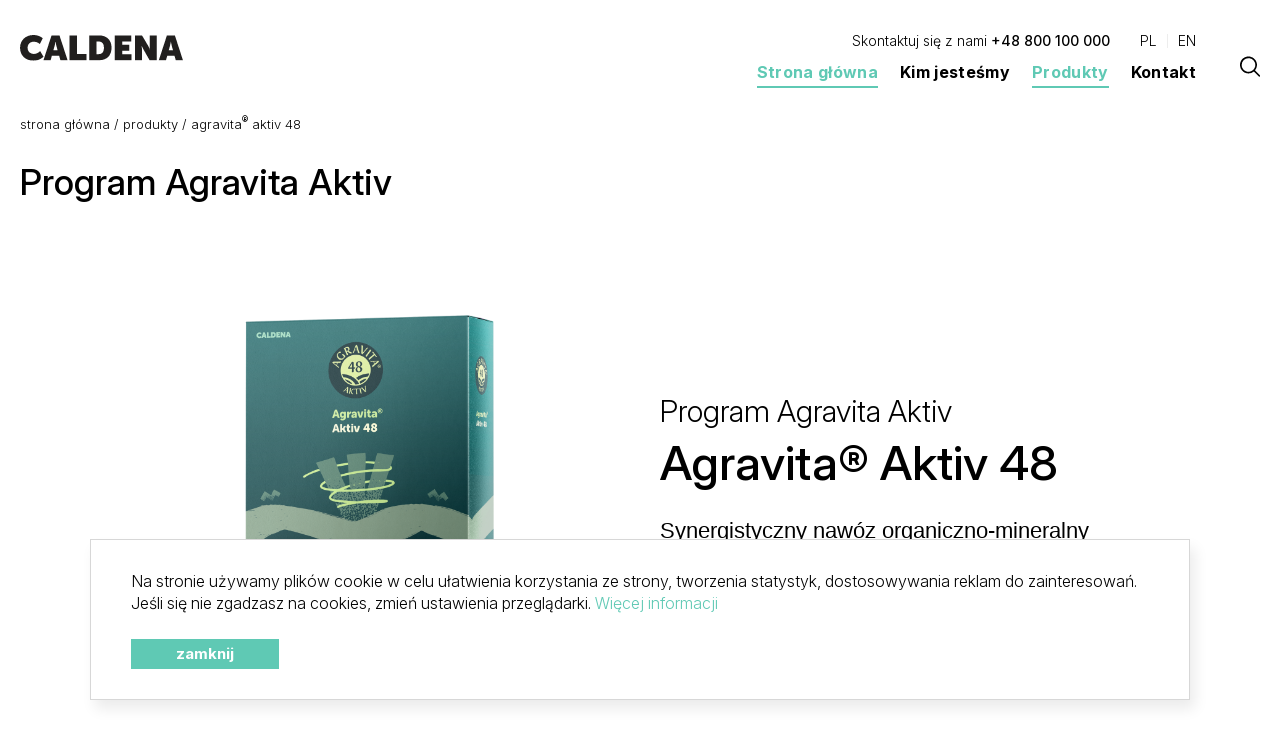

--- FILE ---
content_type: text/html; charset=UTF-8
request_url: https://caldena.com/produkty/agravita-aktiv-48-plus/
body_size: 9943
content:
<!DOCTYPE html><html lang="pl-PL"><head>  <script>(function(w,d,s,l,i){w[l]=w[l]||[];w[l].push({'gtm.start':
new Date().getTime(),event:'gtm.js'});var f=d.getElementsByTagName(s)[0],
j=d.createElement(s),dl=l!='dataLayer'?'&l='+l:'';j.async=true;j.src=
'https://www.googletagmanager.com/gtm.js?id='+i+dl;f.parentNode.insertBefore(j,f);
})(window,document,'script','dataLayer','GTM-P6T5GGKJ');</script> <meta charset="UTF-8"><meta name="viewport" content="width=device-width, initial-scale=1.0, user-scalable=no"><meta name="format-detection" content="telephone=no"><link media="all" href="https://caldena.com/zjed-content/cache/autoptimize/css/autoptimize_12aff568e1b1a3392a12859c1cb6bd7f.css" rel="stylesheet"><title>Agravita® Aktiv 48 | CALDENA</title><link rel="icon" href="https://caldena.com/favicon.ico?2"><link rel="icon" sizes="16x16" href="https://caldena.com/zjed-content/themes/caldena/assets/favicons/favicon-16x16.png?2"><link rel="icon" sizes="32x32" href="https://caldena.com/zjed-content/themes/caldena/assets/favicons/favicon-32x32.png?2"><link rel="icon" sizes="36x36" href="https://caldena.com/zjed-content/themes/caldena/assets/favicons/android-icon-36x36.png?2"><link rel="icon" sizes="48x48" href="https://caldena.com/zjed-content/themes/caldena/assets/favicons/android-icon-48x48.png?2"><link rel="icon" sizes="72x72" href="https://caldena.com/zjed-content/themes/caldena/assets/favicons/android-icon-72x72.png?2"><link rel="icon" sizes="96x96" href="https://caldena.com/zjed-content/themes/caldena/assets/favicons/android-icon-96x96.png?2"><link rel="icon" sizes="144x144" href="https://caldena.com/zjed-content/themes/caldena/assets/favicons/android-icon-144x144.png?2"><link rel="icon" sizes="192x192" href="https://caldena.com/zjed-content/themes/caldena/assets/favicons/android-icon-192x192.png?2"><link rel="apple-touch-icon" href="https://caldena.com/zjed-content/themes/caldena/assets/favicons/apple-icon.png?2"><link rel="preconnect" href="https://fonts.googleapis.com"><link rel="preconnect" href="https://fonts.gstatic.com" crossorigin><link href="https://fonts.googleapis.com/css2?family=Inter:ital,opsz,wght@0,14..32,100..900;1,14..32,100..900&display=swap" rel="stylesheet"> <!--[if lt IE 9]> <script src="https://oss.maxcdn.com/html5shiv/3.7.3/html5shiv.min.js"></script> <script src="https://oss.maxcdn.com/respond/1.4.2/respond.min.js"></script> <![endif]--> <script src="https://code.jquery.com/jquery-3.4.1.min.js" integrity="sha256-CSXorXvZcTkaix6Yvo6HppcZGetbYMGWSFlBw8HfCJo=" crossorigin="anonymous"></script> <meta name='robots' content='index, follow, max-image-preview:large, max-snippet:-1, max-video-preview:-1' /><link rel="alternate" href="https://caldena.com/produkty/agravita-aktiv-48-plus" hreflang="pl" /><link rel="alternate" href="https://caldena.com/en/products/agravita-aktiv-48" hreflang="en" /><link rel="canonical" href="https://caldena.com/produkty/agravita-aktiv-48-plus" /><meta property="og:locale" content="pl_PL" /><meta property="og:locale:alternate" content="en_GB" /><meta property="og:type" content="article" /><meta property="og:title" content="Agravita® Aktiv 48 - CALDENA" /><meta property="og:description" content="Synergistyczny nawóz organiczno-mineralny o&nbsp;wielofunkcyjnym zastosowaniu" /><meta property="og:url" content="https://caldena.com/produkty/agravita-aktiv-48-plus" /><meta property="og:site_name" content="CALDENA" /><meta property="article:modified_time" content="2026-01-08T17:34:59+00:00" /><meta property="og:image" content="https://caldena.com/zjed-content/uploads/2021/03/agravita-aktiv48-01-packshot-right-5kg-en-pl-4.png" /><meta property="og:image:width" content="2000" /><meta property="og:image:height" content="2000" /><meta property="og:image:type" content="image/png" /><meta name="twitter:card" content="summary_large_image" /><meta name="twitter:label1" content="Szacowany czas czytania" /><meta name="twitter:data1" content="1 minuta" /> <script type="application/ld+json" class="yoast-schema-graph">{"@context":"https://schema.org","@graph":[{"@type":"WebPage","@id":"https://caldena.com/produkty/agravita-aktiv-48-plus","url":"https://caldena.com/produkty/agravita-aktiv-48-plus","name":"Agravita® Aktiv 48 - CALDENA","isPartOf":{"@id":"https://caldena.com/#website"},"primaryImageOfPage":{"@id":"https://caldena.com/produkty/agravita-aktiv-48-plus#primaryimage"},"image":{"@id":"https://caldena.com/produkty/agravita-aktiv-48-plus#primaryimage"},"thumbnailUrl":"https://caldena.com/zjed-content/uploads/2021/03/agravita-aktiv48-01-packshot-right-5kg-en-pl-4.png","datePublished":"2021-03-05T07:41:47+00:00","dateModified":"2026-01-08T17:34:59+00:00","breadcrumb":{"@id":"https://caldena.com/produkty/agravita-aktiv-48-plus#breadcrumb"},"inLanguage":"pl-PL","potentialAction":[{"@type":"ReadAction","target":["https://caldena.com/produkty/agravita-aktiv-48-plus"]}]},{"@type":"ImageObject","inLanguage":"pl-PL","@id":"https://caldena.com/produkty/agravita-aktiv-48-plus#primaryimage","url":"https://caldena.com/zjed-content/uploads/2021/03/agravita-aktiv48-01-packshot-right-5kg-en-pl-4.png","contentUrl":"https://caldena.com/zjed-content/uploads/2021/03/agravita-aktiv48-01-packshot-right-5kg-en-pl-4.png","width":2560,"height":2560},{"@type":"BreadcrumbList","@id":"https://caldena.com/produkty/agravita-aktiv-48-plus#breadcrumb","itemListElement":[{"@type":"ListItem","position":1,"name":"Strona główna","item":"https://caldena.com/"},{"@type":"ListItem","position":2,"name":"Agravita® Aktiv 48"}]},{"@type":"WebSite","@id":"https://caldena.com/#website","url":"https://caldena.com/","name":"CALDENA","description":"","potentialAction":[{"@type":"SearchAction","target":{"@type":"EntryPoint","urlTemplate":"https://caldena.com/?s={search_term_string}"},"query-input":{"@type":"PropertyValueSpecification","valueRequired":true,"valueName":"search_term_string"}}],"inLanguage":"pl-PL"}]}</script>  <script type="text/javascript" src="https://caldena.com/wp-includes/js/jquery/jquery.min.js?ver=3.7.1" id="jquery-core-js"></script> <script type="text/javascript" id="load-posts-js-extra">var load_posts_params = {"ajaxurl":"https:\/\/caldena.com\/wp-admin\/admin-ajax.php","current_page":"1"};</script> <link rel='shortlink' href='https://caldena.com/?p=700' /></head><body class="wp-singular produkty-template-default single single-produkty postid-700 wp-theme-caldena"> <noscript><iframe src="https://www.googletagmanager.com/ns.html?id=GTM-P6T5GGKJ"
height="0" width="0" style="display:none;visibility:hidden"></iframe></noscript><header class="header fixed-js"><div class="container"><div class="row"><div class="col-12"><div class="menu"><div class="menu__logo"> <a href="https://caldena.com"> <img src="https://caldena.com/zjed-content/themes/caldena/assets/images/logo.svg?v2" alt="CALDENA" width="163" height="25"> </a></div><div class="menu__nav"><div class="nav"><div class="nav__top"><div class="nav--extrastyle"><div class="info"><p> <span>Skontaktuj się z nami</span> <a href="tel:+48 800 100 000">+48 800 100 000</a></p></div><ul class="lang"><li><a lang="pl-PL" hreflang="pl-PL" href="https://caldena.com/produkty/agravita-aktiv-48-plus">PL</a></li><li><a lang="en-GB" hreflang="en-GB" href="https://caldena.com/en/products/agravita-aktiv-48">EN</a></li></ul></div></div><div class="nav__bottom"><div class="nav--style"><ul id="menu-menu_pl" class=""><li id="menu-item-11092" class="menu-item menu-item-type-post_type menu-item-object-page menu-item-home menu-item-11092 current-menu-item"><a href="https://caldena.com/">Strona główna</a></li><li id="menu-item-10931" class="menu-item menu-item-type-post_type menu-item-object-page menu-item-10931"><a href="https://caldena.com/o-firmie/">Kim jesteśmy</a></li><li id="menu-item-1099" class="produkty menu-item menu-item-type-post_type menu-item-object-page menu-item-has-children menu-item-1099 current-menu-item"><a href="https://caldena.com/produkty/">Produkty</a><ul class="sub-menu"><li id="menu-item-1431" class="menu-item menu-item-type-custom menu-item-object-custom menu-item-1431"><a href="https://caldena.com/produkty/#nawozy-wielofunkcyjne-dolistne-i-adiuwanty">Nawozy wielofunkcyjne, dolistne i&nbsp;adiuwanty</a></li><li id="menu-item-3933" class="menu-item menu-item-type-custom menu-item-object-custom menu-item-3933"><a href="https://caldena.com/produkty/#nawozy-dolistne-HGA">Nawozy dolistne HGA</a></li><li id="menu-item-5023" class="menu-item menu-item-type-custom menu-item-object-custom menu-item-5023"><a href="https://caldena.com/produkty/#produkty-biologiczne">Produkty biologiczne</a></li><li id="menu-item-1429" class="menu-item menu-item-type-custom menu-item-object-custom menu-item-1429"><a href="https://caldena.com/produkty/#nawozy-dolistne-stymulujące">Nawozy dolistne stymulujące</a></li><li id="menu-item-787" class="menu-item menu-item-type-custom menu-item-object-custom menu-item-787"><a href="https://caldena.com/produkty/#nawozy-mineralne">Nawozy mineralne</a></li></ul></li><li id="menu-item-10932" class="menu-item menu-item-type-post_type menu-item-object-page menu-item-10932"><a href="https://caldena.com/kontakt/">Kontakt</a></li></ul></div></div></div><div class="search search-js"><div class="open"> <svg xmlns="http://www.w3.org/2000/svg" width="20" height="21" viewBox="0 0 20 21"><g><g><path d="M19.878 20.375a.837.837 0 0 1-1.187 0l-4.838-4.833A8.44 8.44 0 0 1 8.48 17.46a8.482 8.482 0 1 1 6.559-3.105l4.838 4.838a.833.833 0 0 1 0 1.182zm-4.6-11.396c0-3.746-3.051-6.798-6.797-6.798A6.805 6.805 0 0 0 1.684 8.98c0 3.746 3.047 6.793 6.797 6.793 3.746 0 6.797-3.048 6.797-6.793z"/></g></g></svg></div><div class="form"><form action="https://caldena.com/" method="get"> <input type="text" name="s" value="" placeholder="Wpisz szukaną frazę" autocomplete="off"/> <button type="submit">Szukaj</button></form><div class="form__close close"></div></div></div></div><div class="hamburger-button"><div class="hamburger-button__text"> Menu</div><div class="hamburger hamburger--squeeze hamburger-js"><div class="hamburger-box"><div class="hamburger-inner"></div></div></div></div></div></div></div></div><div class="menu__mobile menu-js"><div class="container"><div class="row"><div class="col-12"><div class="nav"><ul id="menu-menu_pl-1" class=""><li class="menu-item menu-item-type-post_type menu-item-object-page menu-item-home menu-item-11092 current-menu-item"><a href="https://caldena.com/">Strona główna<span class="open"></span></a></li><li class="menu-item menu-item-type-post_type menu-item-object-page menu-item-10931"><a href="https://caldena.com/o-firmie/">Kim jesteśmy<span class="open"></span></a></li><li class="produkty menu-item menu-item-type-post_type menu-item-object-page menu-item-has-children menu-item-1099 current-menu-item"><a href="https://caldena.com/produkty/">Produkty<span class="open"></span></a><ul class="sub-menu"><li class="menu-item menu-item-type-custom menu-item-object-custom menu-item-1431"><a href="https://caldena.com/produkty/#nawozy-wielofunkcyjne-dolistne-i-adiuwanty">Nawozy wielofunkcyjne, dolistne i&nbsp;adiuwanty<span class="open"></span></a></li><li class="menu-item menu-item-type-custom menu-item-object-custom menu-item-3933"><a href="https://caldena.com/produkty/#nawozy-dolistne-HGA">Nawozy dolistne HGA<span class="open"></span></a></li><li class="menu-item menu-item-type-custom menu-item-object-custom menu-item-5023"><a href="https://caldena.com/produkty/#produkty-biologiczne">Produkty biologiczne<span class="open"></span></a></li><li class="menu-item menu-item-type-custom menu-item-object-custom menu-item-1429"><a href="https://caldena.com/produkty/#nawozy-dolistne-stymulujące">Nawozy dolistne stymulujące<span class="open"></span></a></li><li class="menu-item menu-item-type-custom menu-item-object-custom menu-item-787"><a href="https://caldena.com/produkty/#nawozy-mineralne">Nawozy mineralne<span class="open"></span></a></li></ul></li><li class="menu-item menu-item-type-post_type menu-item-object-page menu-item-10932"><a href="https://caldena.com/kontakt/">Kontakt<span class="open"></span></a></li></ul><div class="nav--smallstyle"><div><ul><li class="page_item page-item-17"><a href="https://caldena.com/o-firmie/">Kim jesteśmy</a></li><li class="page_item page-item-27"><a href="https://caldena.com/kontakt/">Kontakt</a></li><li class="page_item page-item-163"><a href="https://caldena.com/polityka-prywatnosci/">Polityka prywatności</a></li><li class="page_item page-item-23"><a href="https://caldena.com/produkty/">Produkty</a></li><li class="page_item page-item-11"><a href="https://caldena.com/">Strona główna</a></li></ul></div></div><div class="nav--smallstyle nav--lang"><ul><li><a lang="pl-PL" hreflang="pl-PL" href="https://caldena.com/produkty/agravita-aktiv-48-plus">PL</a></li><li><a lang="en-GB" hreflang="en-GB" href="https://caldena.com/en/products/agravita-aktiv-48">EN</a></li></ul></div><div class="search"><div class="form"><form action="https://caldena.com/" method="get"> <input type="text" name="s" value="" placeholder="Wpisz szukaną frazę" autocomplete="off"/> <button type="submit">Szukaj</button></form></div></div></div></div></div></div></div></header><div class="header-products header-products-js"><div class="container"><div class="row"><div class="col-12"><div class="header-products__content product-preview-js"><div class="left"><div><div class="title"> <a href="https://caldena.com/produkty/#nawozy-mineralne"> Nawozy mineralne </a></div><div class="list"><ul><li class=""> <a data-category="Nawozy mineralne" data-img="https://caldena.com/zjed-content/uploads/2021/03/macrospeed-green-01-packshot-right-600kg-en-pl-20250731-480x540.webp" href="https://caldena.com/produkty/macrospeed-green">MacroSpeed® Green</a></li><li class=""> <a data-category="Nawozy mineralne" data-img="https://caldena.com/zjed-content/uploads/2020/09/macrospeed-fosfor-plus-01-packshot-right-600kg-en-pl-20250731-480x540.webp" href="https://caldena.com/produkty/macrospeed-fosfor-plus"><strong>MacroSpeed<sup>®</sup></strong> Fosfor Plus</a></li><li class=""> <a data-category="Nawozy mineralne" data-img="https://caldena.com/zjed-content/uploads/2022/01/macrospeed-optima-plus-01-packshot-right-600kg-en-pl-20250731-480x540.webp" href="https://caldena.com/produkty/macrospeed-optima-plus"><strong>MacroSpeed<sup>®</sup></strong> Optima Plus</a></li><li class=""> <a data-category="Nawozy mineralne" data-img="https://caldena.com/zjed-content/uploads/2021/03/macrospeed-potas-plus-01-packshot-right-600kg-en-pl-20250731-480x540.webp" href="https://caldena.com/produkty/macrospeed-potas-plus"><strong>MacroSpeed<sup>®</sup></strong> Potas Plus</a></li></ul></div></div><div><div class="title"> <a href="https://caldena.com/produkty/#nawozy-dolistne-stymulujace"> Nawozy dolistne stymulujące </a></div><div class="list"><ul><li class=""> <a data-category="Nawozy dolistne stymulujące" data-img="https://caldena.com/zjed-content/uploads/2021/03/microspeed-action-01-packshot-right-10l-pl-20250801-480x540.webp" href="https://caldena.com/produkty/microspeed-action"><strong>MicroSpeed<sup>®</sup> Action</strong></a></li><li class=""> <a data-category="Nawozy dolistne stymulujące" data-img="https://caldena.com/zjed-content/uploads/2024/04/microspeed-energy-01-packshot-right-10l-pl-20250801-480x540.webp" href="https://caldena.com/produkty/microspeed-energy">MicroSpeed<sup>®</sup> Energy</a></li><li class=""> <a data-category="Nawozy dolistne stymulujące" data-img="https://caldena.com/zjed-content/uploads/2021/03/microspeed-smart-01-packshot-right-10l-pl-20250801-480x540.webp" href="https://caldena.com/produkty/microspeed-smart"><strong>MicroSpeed<sup>®</sup> Smart</strong></a></li></ul></div></div><div><div class="title"> <a href="https://caldena.com/produkty/#program-agravita-aktiv"> Program Agravita Aktiv </a></div><div class="list"><ul><li class="current"> <a data-category="Program Agravita Aktiv" data-img="https://caldena.com/zjed-content/uploads/2021/03/agravita-aktiv48-01-packshot-right-5kg-en-pl-4-480x540.png" href="https://caldena.com/produkty/agravita-aktiv-48-plus">Agravita® Aktiv 48</a></li><li class=""> <a data-category="Program Agravita Aktiv" data-img="https://caldena.com/zjed-content/uploads/2021/03/agravita-aktiv70-01-packshot-right-5kg-en-pl-480x540.png" href="https://caldena.com/produkty/agravita-aktiv-70-plus"><strong>Agravita<sup>®</sup></strong> Aktiv 70</a></li></ul></div></div><div><div class="title"> <a href="https://caldena.com/produkty/#adiuwanty"> Adiuwanty </a></div><div class="list"><ul><li class=""> <a data-category="Adiuwanty" data-img="https://caldena.com/zjed-content/uploads/2021/03/agravita-aktivator-01-packshot-right-20l-pl-20260108-480x540.png" href="https://caldena.com/produkty/agravita-aktivator"><strong>Agravita<sup>®</sup></strong> Aktivator</a></li><li class=""> <a data-category="Adiuwanty" data-img="https://caldena.com/zjed-content/uploads/2021/03/agravita-korektor-01-packshot-right-5l-pl-20260108-480x540.png" href="https://caldena.com/produkty/agravita-korektor"><strong>Agravita<sup>®</sup></strong> Korektor</a></li></ul></div></div><div><div class="title"> <a href="https://caldena.com/produkty/#siarczan-magnezu-siedmiowodny"> Siarczan magnezu siedmiowodny </a></div><div class="list"><ul><li class=""> <a data-category="Siarczan magnezu siedmiowodny" data-img="https://caldena.com/zjed-content/uploads/2021/03/agravita-magnesium-sulphate-heptahydrate-2000x2000-240x270.png" href="https://caldena.com/produkty/agravita-siarczan-magnezu-siedmiowodny-2"><strong>Agravita<sup>®</sup></strong> Magnesium Sulphate Heptahydrate</a></li></ul></div></div><div><div class="title"> <a href="https://caldena.com/produkty/#nawozy-dolistne-npk"> Nawozy dolistne NPK </a></div><div class="list"><ul><li class=""> <a data-category="Nawozy dolistne NPK" data-img="https://caldena.com/zjed-content/uploads/2021/03/agravita-complete-01-packshot-right-25kg-en-pl-20250924-1-480x540.webp" href="https://caldena.com/produkty/agravita-complete"><strong>Agravita<sup>®</sup></strong> Complete</a></li><li class=""> <a data-category="Nawozy dolistne NPK" data-img="https://caldena.com/zjed-content/uploads/2021/03/agravita-expert-01-packshot-right-25kg-en-pl-20250731-480x540.webp" href="https://caldena.com/produkty/agravita-expert"><strong>Agravita<sup>®</sup></strong> Expert</a></li><li class=""> <a data-category="Nawozy dolistne NPK" data-img="https://caldena.com/zjed-content/uploads/2021/03/agravita-magic-01-packshot-right-25kg-en-pl-20250731-480x540.webp" href="https://caldena.com/produkty/agravita-magic"><strong>Agravita<sup>®</sup></strong> Magic</a></li></ul></div></div><div><div class="title"> <a href="https://caldena.com/produkty/#nawozy-dolistne-plynne"> Nawozy dolistne płynne </a></div><div class="list"><ul><li class=""> <a data-category="Nawozy dolistne płynne" data-img="https://caldena.com/zjed-content/uploads/2021/03/agravita-galaxy-01-packshot-right-20l-pl-20251106-web-240x270.png" href="https://caldena.com/produkty/agravita-galaxy"><strong>Agravita<sup>®</sup></strong> Galaxy</a></li><li class=""> <a data-category="Nawozy dolistne płynne" data-img="https://caldena.com/zjed-content/uploads/2021/03/agravita-nitro-01-packshot-right-20l-pl-20251202-web-480x540.png" href="https://caldena.com/produkty/agravita-nitro"><strong>Agravita<sup>®</sup></strong> Nitro</a></li></ul></div></div><div><div class="title"> <a href="https://caldena.com/produkty/#mikroelementy-edta"> Mikroelementy EDTA </a></div><div class="list"><ul><li class=""> <a data-category="Mikroelementy EDTA" data-img="https://caldena.com/zjed-content/uploads/2021/03/agravita-fe-edta-plus-01-packshot-right-5kg-en-pl-20250731-480x540.webp" href="https://caldena.com/produkty/agravita-fe-edta-plus-pl"><strong>Agravita<sup>®</sup></strong> Fe&nbsp;EDTA Plus</a></li><li class=""> <a data-category="Mikroelementy EDTA" data-img="https://caldena.com/zjed-content/uploads/2021/03/agravita-mn-edta-plus-01-packshot-right-5kg-en-pl-20250731-1-480x540.png" href="https://caldena.com/produkty/agravita-mn-edta-plus-pl"><strong>Agravita<sup>®</sup></strong> Mn&nbsp;EDTA Plus</a></li></ul></div></div><div><div class="title"> <a href="https://caldena.com/produkty/#mikroelementy"> Mikroelementy </a></div><div class="list"><ul><li class=""> <a data-category="Mikroelementy" data-img="https://caldena.com/zjed-content/uploads/2021/03/agravita-b-150-02-packshot-10l-pl-20250924-480x540.webp" href="https://caldena.com/produkty/agravita-b-150">Agravita® B&nbsp;150</a></li><li class=""> <a data-category="Mikroelementy" data-img="https://caldena.com/zjed-content/uploads/2021/03/agravita-cu-01-packshot-right-20l-pl-20251209-web-2-1-480x540.png" href="https://caldena.com/produkty/agravita-cu"><strong>Agravita<sup>®</sup></strong> Cu</a></li><li class=""> <a data-category="Mikroelementy" data-img="https://caldena.com/zjed-content/uploads/2024/04/agravita-mn-01-packshot-right-20l-pl-20250731-web-2-480x540.png" href="https://caldena.com/produkty/agravita-mn"><strong>Agravita<sup>®</sup></strong> Mn</a></li><li class=""> <a data-category="Mikroelementy" data-img="https://caldena.com/zjed-content/uploads/2021/03/agravita-micro-01-packshot-right-20l-pl-20260108-480x540.png" href="https://caldena.com/produkty/agravita-micro"><strong>Agravita<sup>®</sup></strong> Micro</a></li><li class=""> <a data-category="Mikroelementy" data-img="https://caldena.com/zjed-content/uploads/2021/09/agravita-mo-01-packshot-right-20l-pl-20260107-480x540.png" href="https://caldena.com/produkty/agravita-mo"><strong>Agravita<sup>®</sup></strong> Mo</a></li><li class=""> <a data-category="Mikroelementy" data-img="https://caldena.com/zjed-content/uploads/2021/03/agravita-zn-01-packshot-right-20l-pl-20251120-web-480x540.png" href="https://caldena.com/produkty/agravita-zn"><strong>Agravita<sup>®</sup></strong> Zn</a></li></ul></div></div><div><div class="title"> <a href="https://caldena.com/produkty/#mikroelementy-hga"> Mikroelementy HGA </a></div><div class="list"><ul><li class=""> <a data-category="Mikroelementy HGA" data-img="https://caldena.com/zjed-content/uploads/2024/04/hepta-cu-01-packshot-right-10l-pl-20250731-large-480x540.png" href="https://caldena.com/produkty/hepta-cu"><strong>Hepta<sup>®</sup></strong> Cu</a></li><li class=""> <a data-category="Mikroelementy HGA" data-img="https://caldena.com/zjed-content/uploads/2025/09/hepta-fe-01-packshot-right-10l-pl-20250731-large-480x540.png" href="https://caldena.com/produkty/hepta-fe-2">Hepta® Fe</a></li><li class=""> <a data-category="Mikroelementy HGA" data-img="https://caldena.com/zjed-content/uploads/2025/09/hepta-mn-01-packshot-right-10l-pl-20250731-large-480x540.png" href="https://caldena.com/produkty/hepta-mn"><strong>Hepta<sup>®</sup></strong> Mn</a></li><li class=""> <a data-category="Mikroelementy HGA" data-img="https://caldena.com/zjed-content/uploads/2025/09/hepta-zn-01-packshot-right-10l-pl-20250731-large-480x540.png" href="https://caldena.com/produkty/hepta-zn">Hepta® Zn</a></li></ul></div></div><div><div class="title"> <a href="https://caldena.com/produkty/#produkty-biologiczne"> Produkty biologiczne </a></div><div class="list"><ul><li class=""> <a data-category="Produkty biologiczne" data-img="https://caldena.com/zjed-content/uploads/2022/11/synergia-blue-01-packshot-5kg-right-pl-20250909-480x540.webp" href="https://caldena.com/produkty/synergia-blue"><strong>Synergia<sup>®</sup></strong> Blue</a></li><li class=""> <a data-category="Produkty biologiczne" data-img="https://caldena.com/zjed-content/uploads/2022/11/synergia-split-01-packshot-5kg-right-pl-20250909-480x540.webp" href="https://caldena.com/produkty/synergia-split"><strong>Synergia<sup>®</sup></strong> Split</a></li></ul></div></div></div><div class="right"><div class="box"> <a href=""><div class="image"> <img width="240" height="270" src="https://caldena.com/zjed-content/themes/caldena/assets/images/blank-240x270.png" alt=""></div><div class="category"><p></p></div><div class="title"><p></p></div> </a></div></div></div></div></div></div></div><div class="header__space"></div><div class="g__breadcrumb"><div class="container"><div class="row"><div class="col-lg-10"><div class="list"><ol><li> <a href="https://caldena.com">Strona główna</a></li><li> <a href="https://caldena.com/produkty/">Produkty</a></li><li> <span>Agravita<sup>®</sup> Aktiv 48</span></li></ol></div></div></div></div></div><div class="sub-banner"><div class="container"><div class="row"><div class="col-12"><div class="sub-banner__content " ><div class="title"><p>Program Agravita Aktiv</p></div></div></div></div></div></div><div class="sub-product g__pt-60"><div class="container"><div class="row"><div class="col-12"><div class="sub-product__content"><div class="top g__border-gradient"><div><div class="row"><div class="col-sm-6 order-sm-1 order-2"><div class="top__image top--index"> <img src="https://caldena.com/zjed-content/uploads/2021/03/agravita-aktiv48-01-packshot-right-5kg-en-pl-4.png" alt="Agravita® Aktiv 48" width="500" height="500"></div><div class="mobile"><div class="top__right"><div class="top__pack"><ul><li><div> <img src="https://caldena.com/zjed-content/themes/caldena/assets/images/icons/type-3.svg" alt=""></div><div class="g__fw-300"><p>250 g</p></div></li><li><div> <img src="https://caldena.com/zjed-content/themes/caldena/assets/images/icons/type-9.svg" alt=""></div><div class="g__fw-300"><p>2 kg</p></div></li><li><div> <img src="https://caldena.com/zjed-content/themes/caldena/assets/images/icons/type-7.svg" alt=""></div><div class="g__fw-300"><p>5 kg</p></div></li><li><div> <img src="https://caldena.com/zjed-content/themes/caldena/assets/images/icons/type-8.svg" alt=""></div><div class="g__fw-300"><p>20 kg</p></div></li></ul></div></div></div></div><div class="col-sm-6 order-sm-2 order-1"><div class="top__right top--index"><div class="top__category"><p>Program Agravita Aktiv</p></div><div class="top__title"><h1>Agravita® Aktiv 48</h1></div><div class="top__text"><h2><span style="font-family: helvetica, arial, sans-serif;">Synergistyczny nawóz organiczno-mineralny</span></h2><h2><span style="font-family: helvetica, arial, sans-serif;">o&nbsp;wielofunkcyjnym zastosowaniu</span></h2></div><div class="desktop"><div class="top__pack"><ul><li><div> <img src="https://caldena.com/zjed-content/themes/caldena/assets/images/icons/type-3.svg" alt=""></div><div class="g__fw-300"><p>250 g</p></div></li><li><div> <img src="https://caldena.com/zjed-content/themes/caldena/assets/images/icons/type-9.svg" alt=""></div><div class="g__fw-300"><p>2 kg</p></div></li><li><div> <img src="https://caldena.com/zjed-content/themes/caldena/assets/images/icons/type-7.svg" alt=""></div><div class="g__fw-300"><p>5 kg</p></div></li><li><div> <img src="https://caldena.com/zjed-content/themes/caldena/assets/images/icons/type-8.svg" alt=""></div><div class="g__fw-300"><p>20 kg</p></div></li></ul></div></div></div></div></div></div></div><div class="compoments g__pt-100"><div class="compoments__content" style="background-image: url()"><p> <span style="display:block; line-height:1.1; margin:0;"> Azot całkowity (N) – 10,6 %<br/> Azot azotanowy (N-NO₃) – 5 %<br/> Azot amonowy (N-NH₄) – 5 %<br/> Pięciotlenek fosforu (P₂O₅), rozpuszczalny w&nbsp;wodzie – 22 %<br/> Tlenek potasu (K₂O), rozpuszczalny w&nbsp;wodzie – 22 %<br/> Tlenek magnezu (MgO), rozpuszczalny w&nbsp;wodzie – 2 %<br/> Bor (B), rozpuszczalny w&nbsp;wodzie – 0,02 %<br/> Miedź (Cu) schelatowana EDTA, rozpuszczalna w&nbsp;wodzie – 0,05 %<br/> Żelazo (Fe) schelatowane EDTA, rozpuszczalne w&nbsp;wodzie – 0,1 %<br/> Mangan (Mn) schelatowany EDTA, rozpuszczalny w&nbsp;wodzie – 0,05 %<br/> Molibden (Mo), rozpuszczalny w&nbsp;wodzie – 0,001 %<br/> Cynk (Zn) schelatowany EDTA, rozpuszczalny w&nbsp;wodzie – 0,05 %<br/> Całkowita materia organiczna – 40,5 %<br/> Węgiel organiczny (Corg.) – 22,7 %<br/> Kwasy fulwowe – 4 %<br/> Aminokwasy ogółem – 1 %<br/> Kinetyna – 0,01 %<br/> Kwasy giberelinowe – 0,02 % </span></p></div></div><div class="section section--pros g__mt-100 g__border-gradient"><div><div class="row align-items-center"><div class="col-lg-6 col-sm-6 offset-lg-1"><div class="section__left"><div class="section__title g__mediumtitle g__fw-500 toleft"><h2>Kluczowe korzyści</h2></div><div class="section__text g__smalltext toleft g__pt-25 text"><p class="p1"><b>Agravita® Aktiv 48</b><span class="s1"> to&nbsp;</span>synergistyczny nawóz o&nbsp;wielofunkcyjnym zastosowaniu<span class="s1">. Został opracowany w&nbsp;celu wspierania roślin </span><b>od&nbsp;momentu kiełkowania aż&nbsp;do&nbsp;intensywnego wzrostu wegetatywnego</b><span class="s1">, dostarczając </span><b>silny impuls fizjologiczny już na&nbsp;wczesnym etapie rozwoju</b><span class="s1">.</span></p><p class="p1"><span class="s1">Preparat może być stosowany </span><b>zarówno do&nbsp;zaprawiania nasion, jak i&nbsp;w&nbsp;nawożeniu dolistnym</b><span class="s1">, sprzyjając </span>szybkim i&nbsp;wyrównanym wschodom<span class="s1">, </span>silnemu wczesnemu rozwojowi roślin<span class="s1"> oraz&nbsp;</span>dynamicznemu wzrostowi wegetatywnemu<span class="s1">.</span></p><p class="p1"><span class="s1"><strong>Agravita® Aktiv 48</strong> </span><b>stymuluje szybkie i&nbsp;równomierne kiełkowanie</b><span class="s1">, zapewniając stabilny start wegetacji. Następuje </span><b>intensyfikacja wczesnego rozwoju systemu korzeniowego</b><span class="s1">, co&nbsp;prowadzi do&nbsp;powstania </span><b>silniejszego i&nbsp;bardziej rozbudowanego systemu korzeni</b><span class="s1">, poprawiającego </span><b>zakorzenienie roślin oraz&nbsp;pobieranie składników pokarmowych</b><span class="s1">.</span></p><p class="p1"><span class="s1">W&nbsp;okresie wzrostu wegetatywnego </span><span class="s1"><strong>Agravita® Aktiv 48</strong> </span><b>przyspiesza rozwój łodyg, liści i&nbsp;korzeni</b><span class="s1">, zwiększając </span><b>powierzchnię asymilacyjną</b><span class="s1"> oraz&nbsp;usprawniając </span><b>wewnętrzny transport składników pokarmowych</b><span class="s1">. Zwiększona </span><b>produkcja chlorofilu</b><span class="s1"> sprzyja wydajnej </span><b>fotosyntezie</b><span class="s1">, co&nbsp;prowadzi do&nbsp;</span><b>dynamicznej akumulacji biomasy</b><span class="s1"> i&nbsp;</span><b>wyrównanego wzrostu roślin</b><span class="s1">. Rośliny wykazują </span><b>lepszy wigor</b><span class="s1">, </span><b>silniejszą ogólną kondycję</b><span class="s1"> oraz&nbsp;</span><b>wyższą tolerancję na&nbsp;stres</b><span class="s1">, a&nbsp;szybsza regeneracja po&nbsp;niekorzystnych warunkach umożliwia </span><b>efektywne przejście do&nbsp;faz plonotwórczych</b><span class="s1">.</span></p></div></div></div><div class="col-lg-5 col-sm-6"><div class="section__right"><div class="section__image "> <img src="" alt=""></div></div></div></div></div></div><div class="icons g__pt-100"><div class="icons__title g__biggertext g__fw-500"><h2></h2></div><div class="icons__list g__pt-60"><div class="row justify-content-center flex-lg-nowrap"><div class="col-lg col-sm-4 col-6"><div class="icons__item"><div class="icons__image"> <img src="https://caldena.com/zjed-content/uploads/2021/03/27-7.svg?v=6" alt=""></div><div class="icons__smalltext g__smalltext lineheight"><p>Opracowany i&nbsp;produkowany w&nbsp;USA z&nbsp;wykorzystaniem nowoczesnej amerykańskiej technologii</p></div></div></div><div class="col-lg col-sm-4 col-6"><div class="icons__item"><div class="icons__image"> <img src="https://caldena.com/zjed-content/uploads/2021/04/7.svg?v=6" alt=""></div><div class="icons__smalltext g__smalltext lineheight"><p>Niskie dawki stosowania przy maksymalnej skuteczności biologicznej</p></div></div></div><div class="col-lg col-sm-4 col-6"><div class="icons__item"><div class="icons__image"> <img src="https://caldena.com/zjed-content/uploads/2021/04/22.svg?v=6" alt=""></div><div class="icons__smalltext g__smalltext lineheight"><p>Optymalizacja wzrostu wegetatywnego poprzez intensyfikację rozwoju systemu korzeniowego, rozrost powierzchni liści oraz&nbsp;produkcję biomasy</p></div></div></div><div class="col-lg col-sm-4 col-6"><div class="icons__item"><div class="icons__image"> <img src="https://caldena.com/zjed-content/uploads/2021/04/4.svg?v=6" alt=""></div><div class="icons__smalltext g__smalltext lineheight"><p>Natychmiastowa i&nbsp;całkowita rozpuszczalność w&nbsp;wodzie, umożliwiająca efektywne przygotowanie cieczy roboczej i&nbsp;aplikację</p></div></div></div><div class="col-lg col-sm-4 col-6"><div class="icons__item"><div class="icons__image"> <img src="https://caldena.com/zjed-content/uploads/2021/04/15.svg?v=6" alt=""></div><div class="icons__smalltext g__smalltext lineheight"><p>Szybkie działanie, z&nbsp;widocznymi efektami w&nbsp;ciągu 7 dni</p></div></div></div></div></div></div><div class="section section--when g__mt-100 g__border-gradient"><div><div class="row align-items-center"><div class="col-sm-6 order-sm-2 order-1"><div class="section__left"><div class="section__title g__smalltitle toleft"><h2>Technologia w praktyce</h2></div><div class="section__text g__smalltext toleft g__pt-25 text"><p class="p3"><strong>Program Agravita® Aktiv<span class="s2"> łączy </span>zaprawianie nasion<span class="s2"> oraz&nbsp;</span>nawożenie dolistne</strong><span class="s2">, zapewniając </span>precyzyjne, dopasowane do&nbsp;faz rozwojowych wsparcie roślin<span class="s2"> przez&nbsp;cały cykl wegetacyjny.</span></p><p class="p3"><strong>Agravita® Aktiv 48</strong><span class="s2"> stosowany jest jako </span>zaprawa nasienna oraz&nbsp;nawóz dolistny<span class="s2"> w&nbsp;celu uzyskania </span>szybkich i&nbsp;wyrównanych wschodów<span class="s2"> oraz&nbsp;</span>silnego wczesnego rozwoju roślin<span class="s2">, a&nbsp;następnie w&nbsp;okresie wzrostu wegetatywnego, gdzie </span>intensyfikuje produkcję biomasy<span class="s2">, </span>wzmacnia rozwój systemu korzeniowego i&nbsp;części nadziemnej<span class="s2"> oraz&nbsp;</span>zwiększa wigor roślin i&nbsp;ich tolerancję na&nbsp;stres<span class="s2">.</span></p><p class="p3"><strong>Agravita® Aktiv 70</strong><span class="s2"> aplikowany jest </span>dolistnie bezpośrednio przed&nbsp;wejściem roślin w&nbsp;fazę generatywną<span class="s2">, wspierając </span>intensywne kwitnienie<span class="s2">, </span>efektywny transport asymilatów<span class="s2"> oraz&nbsp;</span>utrzymanie wysokiej aktywności tkanek plonotwórczych<span class="s2">, co&nbsp;przekłada się na&nbsp;</span>wyższy potencjał plonowania i&nbsp;poprawę jakości plonu<span class="s2">.</span></p><p class="p4"><strong>Połączenie tych <span class="s3">ukierunkowanych zabiegów</span> zapewnia <span class="s3">ciągłe wsparcie fizjologiczne roślin</span></strong> – od&nbsp;wschodów i&nbsp;wczesnego rozwoju, przez&nbsp;wzrost wegetatywny i&nbsp;kwitnienie, aż&nbsp;po&nbsp;<span class="s3">formowanie i&nbsp;dojrzewanie plonu</span>. <strong>Program Agravita® Aktiv</strong> sprzyja uzyskaniu <span class="s3">bardziej odpornych roślin</span> oraz&nbsp;<span class="s3">stabilnych, wysokiej jakości zbiorów</span>.</p></div></div></div><div class="col-sm-6 order-sm-1 order-2"><div class="section__right"><div class="section__image "> <img src="https://caldena.com/zjed-content/uploads/2021/03/agravita-aktiv48-6.png" alt=""></div></div></div></div></div></div><div class="table g__pt-100"><div class="table__title g__mediumtitle"><h2>Zalecenia stosowania</h2></div><div class="g__pt-60"><div class="table__content g__table"><table style="width: 101%; height: 479px;"><thead><tr style="height: 24px;"><th style="width: 99.1002%; height: 24px; text-align: center;" colspan="5">Nawożenie dolistne</th></tr><tr style="height: 48px;"><th style="width: 13.3676%; height: 48px; text-align: left;">Rośliny uprawne</th><th style="width: 4.82005%; height: 48px; text-align: center;">Dawka [kg/ha]</th><th style="width: 9.6401%; height: 48px; text-align: center;">Ilość wody [l/ha]</th><th style="width: 8.67609%; height: 48px; text-align: center;">Liczba zabiegów</th><th style="width: 62.5964%; height: 48px; text-align: left;">Termin stosowania</th></tr></thead><tbody><tr style="height: 24px;"><td style="width: 13.3676%; vertical-align: middle; height: 24px; text-align: left;">Zboża</td><td style="width: 4.82005%; vertical-align: middle; height: 24px; text-align: center;">0,5</td><td style="width: 9.6401%; vertical-align: middle; height: 24px; text-align: center;">200</td><td style="width: 8.67609%; vertical-align: middle; height: 24px; text-align: center;">2–3</td><td style="width: 62.5964%; vertical-align: middle; height: 24px; text-align: left;">Jesienią w&nbsp;przypadku opóźnionych siewów i&nbsp;słabego krzewienia. Wiosną od&nbsp;momentu ruszenia wegetacji do&nbsp;fazy liścia flagowego.</td></tr><tr style="height: 48px;"><td style="width: 13.3676%; vertical-align: middle; height: 48px; text-align: left;">Rzepak</td><td style="width: 4.82005%; vertical-align: middle; height: 48px; text-align: center;">0,5</td><td style="width: 9.6401%; vertical-align: middle; height: 48px; text-align: center;">200</td><td style="width: 8.67609%; vertical-align: middle; height: 48px; text-align: center;">2–3</td><td style="width: 62.5964%; vertical-align: middle; height: 48px; text-align: left;">Jesienią w&nbsp;fazie 2-4. liścia (szczególnie w&nbsp;przypadku opóźnionych siewów, nierównomiernego wzrostu, słabej kondycji, uszkodzeń herbicydowych). Wiosną od&nbsp;momentu ruszenia wegetacji do&nbsp;fazy wydłużania pędu głównego.</td></tr><tr style="height: 24px;"><td style="width: 13.3676%; vertical-align: middle; height: 24px; text-align: left;">Kukurydza</td><td style="width: 4.82005%; vertical-align: middle; height: 24px; text-align: center;">0,5</td><td style="width: 9.6401%; vertical-align: middle; height: 24px; text-align: center;">200</td><td style="width: 8.67609%; vertical-align: middle; height: 24px; text-align: center;">2</td><td style="width: 62.5964%; vertical-align: middle; height: 24px; text-align: left;">Od&nbsp;fazy 2. liścia do&nbsp;fazy 7. liścia.</td></tr><tr style="height: 24px;"><td style="width: 13.3676%; vertical-align: middle; height: 24px; text-align: left;">Ziemniaki</td><td style="width: 4.82005%; vertical-align: middle; height: 24px; text-align: center;">0,5</td><td style="width: 9.6401%; vertical-align: middle; height: 24px; text-align: center;">200</td><td style="width: 8.67609%; vertical-align: middle; height: 24px; text-align: center;">1–2</td><td style="width: 62.5964%; vertical-align: middle; height: 24px; text-align: left;">Od&nbsp;pełnych wschodów do&nbsp;fazy tworzenia się pędów.</td></tr><tr style="height: 24px;"><td style="width: 13.3676%; vertical-align: middle; height: 24px; text-align: left;">Buraki cukrowe</td><td style="width: 4.82005%; vertical-align: middle; height: 24px; text-align: center;">0,5</td><td style="width: 9.6401%; vertical-align: middle; height: 24px; text-align: center;">200</td><td style="width: 8.67609%; vertical-align: middle; height: 24px; text-align: center;">2–3</td><td style="width: 62.5964%; vertical-align: middle; height: 24px; text-align: left;">Od&nbsp;fazy 2. liścia do&nbsp;zakrycia międzyrzędzi.</td></tr><tr style="height: 24px;"><td style="width: 13.3676%; vertical-align: middle; height: 24px; text-align: left;">Bobowate</td><td style="width: 4.82005%; vertical-align: middle; height: 24px; text-align: center;">0,5</td><td style="width: 9.6401%; vertical-align: middle; height: 24px; text-align: center;">200</td><td style="width: 8.67609%; vertical-align: middle; height: 24px; text-align: center;">1–2</td><td style="width: 62.5964%; vertical-align: middle; height: 24px; text-align: left;">Od&nbsp;wschodów do&nbsp;początku fazy kwitnienia.</td></tr><tr style="height: 24px;"><td style="width: 13.3676%; vertical-align: middle; height: 24px; text-align: left;">Tytoń</td><td style="width: 4.82005%; vertical-align: middle; height: 24px; text-align: center;">0,5</td><td style="width: 9.6401%; vertical-align: middle; height: 24px; text-align: center;">300</td><td style="width: 8.67609%; vertical-align: middle; height: 24px; text-align: center;">2</td><td style="width: 62.5964%; vertical-align: middle; height: 24px; text-align: left;">Po&nbsp;przyjęciu się rozsady. Następnie po&nbsp;14 dniach.</td></tr><tr style="height: 24px;"><td style="width: 13.3676%; vertical-align: middle; height: 24px; text-align: left;">Warzywa</td><td style="width: 4.82005%; vertical-align: middle; height: 24px; text-align: center;">0,5</td><td style="width: 9.6401%; vertical-align: middle; height: 24px; text-align: center;">200</td><td style="width: 8.67609%; vertical-align: middle; height: 24px; text-align: center;">2–4</td><td style="width: 62.5964%; vertical-align: middle; height: 24px; text-align: left;">W&nbsp;fazie intensywnego wzrostu i&nbsp;nie&nbsp;później niż 14 dni przed&nbsp;zbiorem.</td></tr><tr style="height: 24px;"><td style="width: 13.3676%; vertical-align: middle; height: 24px; text-align: left;">Truskawki i&nbsp;maliny</td><td style="width: 4.82005%; vertical-align: middle; height: 24px; text-align: center;">0,5</td><td style="width: 9.6401%; vertical-align: middle; height: 24px; text-align: center;">500</td><td style="width: 8.67609%; vertical-align: middle; height: 24px; text-align: center;">3</td><td style="width: 62.5964%; vertical-align: middle; height: 24px; text-align: left;">Po&nbsp;ruszeniu wiosennej wegetacji. Następnie co&nbsp;14 dni.</td></tr><tr style="height: 24px;"><td style="width: 13.3676%; vertical-align: middle; height: 24px; text-align: left;">Drzewa i&nbsp;krzewy owocowe</td><td style="width: 4.82005%; vertical-align: middle; height: 24px; text-align: center;">0,5–0,7</td><td style="width: 9.6401%; vertical-align: middle; height: 24px; text-align: center;">500–1000</td><td style="width: 8.67609%; vertical-align: middle; height: 24px; text-align: center;">2</td><td style="width: 62.5964%; vertical-align: middle; height: 24px; text-align: left;">Faza pąkowania. Następnie w&nbsp;okresie wzrostu owoców.</td></tr><tr style="height: 24px;"><td style="width: 13.3676%; vertical-align: middle; height: 24px; text-align: left;">Użytki zielone</td><td style="width: 4.82005%; vertical-align: middle; height: 24px; text-align: center;">0,5</td><td style="width: 9.6401%; vertical-align: middle; height: 24px; text-align: center;">200</td><td style="width: 8.67609%; vertical-align: middle; height: 24px; text-align: center;">2–3</td><td style="width: 62.5964%; vertical-align: middle; height: 24px; text-align: left;">Od&nbsp;momentu ruszenia wiosennej wegetacji do&nbsp;połowy września – 7-10 dni, po&nbsp;pokosie/wypasie.</td></tr><tr style="height: 24px;"><td style="width: 99.1002%; height: 24px; text-align: center;" colspan="5"><strong>Zaprawianie</strong></td></tr><tr style="height: 24px;"><td style="width: 13.3676%; height: 24px; text-align: left;"><strong>Rośliny uprawne</strong></td><td style="width: 23.1362%; height: 24px; text-align: center;" colspan="3"><strong>Dawka </strong></td><td style="width: 62.5964%; height: 24px; text-align: left;"><strong>Stosowanie</strong></td></tr><tr style="height: 24px;"><td style="width: 13.3676%; height: 24px; text-align: left;">Zboża</td><td style="width: 23.1362%; height: 24px; text-align: center;" colspan="3">0,25–0,3 kg/1 t nasion</td><td style="width: 62.5964%; height: 24px; text-align: left;">Można stosować łącznie z&nbsp;zaprawami.</td></tr><tr style="height: 24px;"><td style="width: 13.3676%; height: 24px; text-align: left;">Ziemniaki</td><td style="width: 23.1362%; height: 24px; text-align: center;" colspan="3">0,3–0,6 kg/1 t bulw</td><td style="width: 62.5964%; height: 24px; text-align: left;">Można stosować łącznie z&nbsp;zaprawami.</td></tr><tr style="height: 24px;"><td style="width: 13.3676%; height: 23px; text-align: left;">Warzywa</td><td style="width: 23.1362%; height: 23px; text-align: center;" colspan="3">0,5–1,0 kg/1 t nasion</td><td style="width: 62.5964%; height: 23px; text-align: left;">Można stosować łącznie z&nbsp;zaprawami.</td></tr></tbody></table></div></div></div></div></div></div></div></div><div class="sub-news g__pt-50"><div class="container"><div class="row"><div class="col-12"><div class="sub-news__content"><div class="title"><h2>Poznaj nasze produkty</h2></div><div class="list list--products g__pt-50"><div class="row"><div class="col-lg-3 col-xs-6"> <a href="https://caldena.com/produkty/agravita-aktiv-48-plus"><div class="g__product-box thin"><div><div class="box-image"> <img src="https://caldena.com/zjed-content/uploads/2021/03/agravita-aktiv48-01-packshot-right-5kg-en-pl-4.png" alt="Agravita® Aktiv 48"></div><div class="box-category"><p>Program Agravita Aktiv</p></div><div class="box-title"><p>Agravita® Aktiv 48</p></div></div></div> </a></div><div class="col-lg-3 col-xs-6"> <a href="https://caldena.com/produkty/agravita-aktiv-70-plus"><div class="g__product-box thin"><div><div class="box-image"> <img src="https://caldena.com/zjed-content/uploads/2021/03/agravita-aktiv70-01-packshot-right-5kg-en-pl.png" alt="Agravita® Aktiv 70"></div><div class="box-category"><p>Program Agravita Aktiv</p></div><div class="box-title"><p><strong>Agravita<sup>®</sup></strong> Aktiv 70</p></div></div></div> </a></div><div class="col-lg-3 col-xs-6"> <a href="https://caldena.com/produkty/agravita-fe-edta-plus-pl"><div class="g__product-box thin"><div><div class="box-image"> <img src="https://caldena.com/zjed-content/uploads/2021/03/agravita-fe-edta-plus-01-packshot-right-5kg-en-pl-20250731-480x480.webp" alt="Agravita® Fe&nbsp;EDTA Plus"></div><div class="box-category"><p>Mikroelementy EDTA</p></div><div class="box-title"><p><strong>Agravita<sup>®</sup></strong> Fe&nbsp;EDTA Plus</p></div></div></div> </a></div><div class="col-lg-3 col-xs-6"> <a href="https://caldena.com/produkty/agravita-mn-edta-plus-pl"><div class="g__product-box thin"><div><div class="box-image"> <img src="https://caldena.com/zjed-content/uploads/2021/03/agravita-mn-edta-plus-01-packshot-right-5kg-en-pl-20250731-1.png" alt="Agravita® Mn&nbsp;EDTA Plus"></div><div class="box-category"><p>Mikroelementy EDTA</p></div><div class="box-title"><p><strong>Agravita<sup>®</sup></strong> Mn&nbsp;EDTA Plus</p></div></div></div> </a></div></div></div></div></div></div></div></div><div class="footer g__pt-100"><div class="container"><div class="row"><div class="col-12"><div class="footer__top"><div class="row justify-content-between"><div class="col-sm-auto"><div class="social"><p class="social__title">Śledź nas w social media</p> <a class="g__icon-social facebook" href="https://www.facebook.com/caldena" target="_blank" rel="nofollow"></a> <a class="g__icon-social instagram" href="https://www.instagram.com/caldenapoland/" target="_blank" rel="nofollow"></a> <a class="g__icon-social issuu" href="https://issuu.com/caldena" target="_blank" rel="nofollow"></a></div></div><div class="col-sm-auto"><div class="social"><p class="social__title">Skontaktuj się z nami</p> <a href="tel:+48 800 100 000">+48 800 100 000</a></div></div></div></div><div class="footer__middle"><div class="row"><div class="col-12"><div class="menu"><ul id="menu-menu_footer_pl" class=""><li id="menu-item-11091" class="menu-item menu-item-type-post_type menu-item-object-page menu-item-home menu-item-11091 current-menu-item"><a href="https://caldena.com/">Strona główna</a></li><li id="menu-item-10979" class="menu-item menu-item-type-post_type menu-item-object-page menu-item-10979"><a href="https://caldena.com/o-firmie/">Kim jesteśmy</a></li><li id="menu-item-10978" class="menu-item menu-item-type-post_type menu-item-object-page menu-item-10978 current-menu-item"><a href="https://caldena.com/produkty/">Produkty</a></li><li id="menu-item-10977" class="menu-item menu-item-type-post_type menu-item-object-page menu-item-10977"><a href="https://caldena.com/kontakt/">Kontakt</a></li></ul></div></div></div></div><div class="footer__bottom"><div class="row justify-content-between"><div class="col-sm-auto"><div class="sign"><p> © 2026 CALDENA
 Wszelkie prawa zastrzeżone <span>|</span> <a class="sign__policy" href="https://caldena.com/polityka-prywatnosci/">Polityka prywatności</a></p></div></div></div></div></div></div></div></div> <script type="speculationrules">{"prefetch":[{"source":"document","where":{"and":[{"href_matches":"\/*"},{"not":{"href_matches":["\/wp-*.php","\/wp-admin\/*","\/zjed-content\/uploads\/*","\/zjed-content\/*","\/zjed-content\/plugins\/*","\/zjed-content\/themes\/caldena\/*","\/*\\?(.+)"]}},{"not":{"selector_matches":"a[rel~=\"nofollow\"]"}},{"not":{"selector_matches":".no-prefetch, .no-prefetch a"}}]},"eagerness":"conservative"}]}</script> <script type="text/javascript" src="https://caldena.com/wp-includes/js/dist/hooks.min.js?ver=4d63a3d491d11ffd8ac6" id="wp-hooks-js"></script> <script type="text/javascript" src="https://caldena.com/wp-includes/js/dist/i18n.min.js?ver=5e580eb46a90c2b997e6" id="wp-i18n-js"></script> <script type="text/javascript" id="wp-i18n-js-after">wp.i18n.setLocaleData( { 'text direction\u0004ltr': [ 'ltr' ] } );</script> <script type="text/javascript" id="contact-form-7-js-translations">( function( domain, translations ) {
	var localeData = translations.locale_data[ domain ] || translations.locale_data.messages;
	localeData[""].domain = domain;
	wp.i18n.setLocaleData( localeData, domain );
} )( "contact-form-7", {"translation-revision-date":"2025-10-29 10:26:34+0000","generator":"GlotPress\/4.0.3","domain":"messages","locale_data":{"messages":{"":{"domain":"messages","plural-forms":"nplurals=3; plural=(n == 1) ? 0 : ((n % 10 >= 2 && n % 10 <= 4 && (n % 100 < 12 || n % 100 > 14)) ? 1 : 2);","lang":"pl"},"This contact form is placed in the wrong place.":["Ten formularz kontaktowy zosta\u0142 umieszczony w niew\u0142a\u015bciwym miejscu."],"Error:":["B\u0142\u0105d:"]}},"comment":{"reference":"includes\/js\/index.js"}} );</script> <script type="text/javascript" id="contact-form-7-js-before">var wpcf7 = {
    "api": {
        "root": "https:\/\/caldena.com\/wp-json\/",
        "namespace": "contact-form-7\/v1"
    },
    "cached": 1
};</script> <script type="text/javascript">(function() {
				var expirationDate = new Date();
				expirationDate.setTime( expirationDate.getTime() + 31536000 * 1000 );
				document.cookie = "pll_language=pl; expires=" + expirationDate.toUTCString() + "; path=/; secure; SameSite=Lax";
			}());</script> <script defer src="https://caldena.com/zjed-content/cache/autoptimize/js/autoptimize_300003c366ab7d0407a575b1cac3917d.js"></script></body></html>

--- FILE ---
content_type: image/svg+xml
request_url: https://caldena.com/zjed-content/themes/caldena/assets/images/icons/type-9.svg
body_size: 233
content:
<svg id="Layer_1" data-name="Layer 1" xmlns="http://www.w3.org/2000/svg" width="34.96" height="60" viewBox="0 0 34.96 60">
  <path d="M10.3,9.248l-.13-.024L0,11.462V45.643l24.568,5.109.119.024,10.268-1.7V13.791Zm-.107,1.3,20.585,3.792L24.7,15.5,4.019,11.909ZM1.3,12.757,24.053,16.7V49.317L1.3,44.585Zm24.05,36.592V16.7l8.305-1.578V47.976Z" fill="#010101"/>
</svg>


--- FILE ---
content_type: image/svg+xml
request_url: https://caldena.com/zjed-content/uploads/2021/04/7.svg?v=6
body_size: 1384
content:
<svg id="Warstwa_1" data-name="Warstwa 1" xmlns="http://www.w3.org/2000/svg" xmlns:xlink="http://www.w3.org/1999/xlink" width="35mm" height="28.222mm" viewBox="0 0 99.213 80">
  <defs>
    <clipPath id="clip-path">
      <rect x="15.617" y="5.148" width="67.978" height="69.703" fill="none"/>
    </clipPath>
    <clipPath id="clip-path-2">
      <rect x="-70.814" y="-80.76" width="240.378" height="240.378" fill="none"/>
    </clipPath>
  </defs>
  <g clip-path="url(#clip-path)">
    <g clip-path="url(#clip-path-2)">
      <path d="M75.353,74.852H70.808a4.659,4.659,0,0,1-4.585-4.608V43.607a1.138,1.138,0,0,1,.316-.788A7.509,7.509,0,0,1,67.5,42a5.605,5.605,0,0,0,.628-.517,43.079,43.079,0,0,0,7.327-8.345c.023-.036.047-.07.073-.1A22.791,22.791,0,0,0,77.4,30.118c.242-.42.477-.829.712-1.212a1.142,1.142,0,0,1,2.117.6V70.244a4.938,4.938,0,0,1-4.88,4.608M68.509,44.106V70.244a2.371,2.371,0,0,0,2.3,2.321h4.545a2.638,2.638,0,0,0,2.595-2.321V33.6c-.192.277-.392.55-.6.812a45.245,45.245,0,0,1-7.643,8.718,7.666,7.666,0,0,1-.832.691c-.129.1-.251.188-.364.281M59.078,74.852H54.832a4.757,4.757,0,0,1-4.881-4.608V52.932a1.142,1.142,0,0,1,1.077-1.14c.076-.017.166-.048.257-.076a4.753,4.753,0,0,1,.533-.144q.9-.45,1.818-.9a82.283,82.283,0,0,0,7.4-3.964,4.18,4.18,0,0,1,1.309-.932,1.142,1.142,0,0,1,1.619,1.038v23.43a4.759,4.759,0,0,1-4.886,4.608M52.236,53.821V70.244a2.472,2.472,0,0,0,2.6,2.321h4.246a2.447,2.447,0,0,0,2.6-2.321V49c-2.215,1.347-4.659,2.554-7.032,3.724-.665.327-1.327.654-1.979.981a1.147,1.147,0,0,1-.432.119m-1.143-2.032h0M43.106,74.852H38.558a4.5,4.5,0,0,1-4.585-4.608V57.733a1.142,1.142,0,0,1,1.143-1.142h.17a31.222,31.222,0,0,0,5.034-1.277.8.8,0,0,1,.087-.025c2.172-.547,4.089-1.093,5.865-1.606a1.142,1.142,0,0,1,1.46,1.1V70.244a4.679,4.679,0,0,1-4.626,4.608M36.258,58.744v11.5a2.215,2.215,0,0,0,2.3,2.321h4.548a2.422,2.422,0,0,0,2.341-2.321V56.3c-1.371.39-2.833.793-4.439,1.2a34.678,34.678,0,0,1-4.75,1.25M26.836,74.852H22.288A4.658,4.658,0,0,1,17.7,70.244V59.586a1.142,1.142,0,0,1,1.142-1.143,83,83,0,0,0,11.309-1.054,1.141,1.141,0,0,1,1.3,1.131V70.244a4.677,4.677,0,0,1-4.621,4.608M19.988,60.713v9.531a2.37,2.37,0,0,0,2.3,2.321h4.548a2.42,2.42,0,0,0,2.336-2.321V59.835a85.058,85.058,0,0,1-9.184.878" fill="#5FC9B4"/>
      <path d="M17.229,54.412h1.616a84.29,84.29,0,0,0,11.47-1.062c1.573-.278,3.189-.534,4.8-.807a36.8,36.8,0,0,0,5.016-1.319,60.95,60.95,0,0,0,6.458-1.871,22.3,22.3,0,0,0,4.505-1.866,51.961,51.961,0,0,0,9.6-4.8,15.2,15.2,0,0,1,2.13-1.595c1.609-1.062,3.182-2.4,4.544-3.459A43.383,43.383,0,0,0,74.8,29.388a38.152,38.152,0,0,0,4.289-9.076c.256-1.316.553-2.651.81-4.246h1.571a1.7,1.7,0,0,0,1.357-2.658l-5.1-7.454a1.768,1.768,0,0,0-1.57-.806,1.487,1.487,0,0,0-1.36.806l-5.058,7.454a1.683,1.683,0,0,0,1.36,2.658h1.571a27.84,27.84,0,0,1-3.74,9.582,11.038,11.038,0,0,0-1.569,1.869c-1.362,1.59-2.935,3.185-4.544,4.8a49.28,49.28,0,0,1-5.863,4.249,40.681,40.681,0,0,1-5.865,3.186c-1.319.809-2.933,1.339-4.505,2.147A74.594,74.594,0,0,1,38.3,44.556c-1.1.272-2.119.53-3.186.8-1.611.257-3.227.534-4.8.807-3.736.512-7.771,1.045-11.47,1.319H17.229a1.537,1.537,0,0,0-1.612,1.593v3.463a1.779,1.779,0,0,0,1.612,1.869" fill="#5FC9B4"/>
    </g>
  </g>
</svg>


--- FILE ---
content_type: image/svg+xml
request_url: https://caldena.com/zjed-content/themes/caldena/assets/images/icons/type-7.svg
body_size: 229
content:
<svg id="Layer_1" data-name="Layer 1" xmlns="http://www.w3.org/2000/svg" width="34.961" height="60" viewBox="0 0 34.961 60">
  <path d="M10.3,4.037l-.13-.024L0,6.251v44.6l24.572,5.11.119.024,10.27-1.7V8.58Zm-.107,1.3L30.777,9.132,24.7,10.287,4.017,6.7ZM1.3,7.546,24.055,11.5V54.528L1.3,49.8ZM25.355,54.56V11.486l8.306-1.579v43.28Z" fill="#010101"/>
</svg>


--- FILE ---
content_type: image/svg+xml
request_url: https://caldena.com/zjed-content/themes/caldena/assets/images/logo.svg?v2
body_size: 704
content:
<?xml version="1.0" encoding="UTF-8"?>
<svg id="Layer_1" xmlns="http://www.w3.org/2000/svg" version="1.1" viewBox="0 0 283 44">
  <!-- Generator: Adobe Illustrator 29.6.1, SVG Export Plug-In . SVG Version: 2.1.1 Build 9)  -->
  <defs>
    <style>
      .st0 {
        fill: #211f1e;
      }
    </style>
  </defs>
  <path class="st0" d="M23.16,0C34.11,0,39.47,5.72,39.47,5.72l-5,9.88s-4.23-4.05-10.36-4.05c-7.44,0-11.01,4.82-11.01,10.3s3.69,10.6,11.01,10.6c6.79,0,10.72-4.94,10.72-4.94l5.83,9.64s-5.72,6.85-17.56,6.85C9.23,44,0,34.77,0,22.03S9.47,0,23.16,0Z"/>
  <path class="st0" d="M54.71.72h13.81l14.05,42.57h-12.44l-2.26-7.86h-12.56l-2.2,7.86h-12.44L54.71.72ZM65.25,26.08l-1.96-6.91c-.71-2.68-1.55-7.62-1.55-7.62h-.24s-.83,4.94-1.61,7.62l-1.96,6.91h7.32Z"/>
  <path class="st0" d="M86.08.72h12.86v31.79h16.67v10.78h-29.53V.72Z"/>
  <path class="st0" d="M120.13.72h17.27c13.16,0,21.55,7.8,21.55,21.19s-8.39,21.37-21.55,21.37h-17.27V.72ZM136.56,32.81c5.78,0,9.17-3.69,9.17-10.89s-3.57-10.72-9.17-10.72h-3.57v21.61h3.57Z"/>
  <path class="st0" d="M164.6.72h28.4v10.24h-15.54v5.83h12.44v10.12h-12.44v6.13h16.37v10.24h-29.23V.72Z"/>
  <path class="st0" d="M199.6.72h12.26l10.48,17.44c1.79,2.92,3.04,6.49,3.04,6.49h.24s-.48-3.81-.48-6.49V.72h12.44v42.57h-12.5l-10.54-18.28c-1.55-2.56-3.04-6.43-3.04-6.43h-.24s.48,3.75.48,6.43v18.28h-12.14V.72Z"/>
  <path class="st0" d="M255.14.72h13.81l14.05,42.57h-12.44l-2.26-7.86h-12.56l-2.2,7.86h-12.44L255.14.72ZM265.67,26.08l-1.96-6.91c-.72-2.68-1.55-7.62-1.55-7.62h-.24s-.83,4.94-1.61,7.62l-1.97,6.91h7.32Z"/>
</svg>

--- FILE ---
content_type: image/svg+xml
request_url: https://caldena.com/zjed-content/uploads/2021/04/22.svg?v=6
body_size: 1681
content:
<svg id="Warstwa_1" data-name="Warstwa 1" xmlns="http://www.w3.org/2000/svg" xmlns:xlink="http://www.w3.org/1999/xlink" width="35mm" height="28.222mm" viewBox="0 0 99.213 80">
  <defs>
    <clipPath id="clip-path">
      <rect x="12.38" y="0.357" width="74.452" height="79.287" fill="none"/>
    </clipPath>
    <clipPath id="clip-path-2">
      <rect x="-70.732" y="-80.225" width="240.378" height="240.378" fill="none"/>
    </clipPath>
  </defs>
  <g clip-path="url(#clip-path)">
    <g clip-path="url(#clip-path-2)">
      <path d="M86.288,5.681C81.23,10.243,75.555,10.264,69.563,8.1A33.3,33.3,0,0,0,65.489,7c-7.582-1.689-13.776.947-17.871,7.569-3.411,5.516-4.4,11.626-4.411,17.976v0c-.69,7.074-2.29,8.581-9.36,9a94.062,94.062,0,0,0-19.863,3.372,15.4,15.4,0,0,0-1.6.656c.881.841,1.611.448,2.375.369a246.119,246.119,0,0,1,24.6-1.237c.424,0,.965-.132,1.179.473.21.584-1.98,6.208-2.619,6.366a122.355,122.355,0,0,1-12.8,2.875c-3.045.4-4.74,1.506-4.851,4.955,1.422-4.493,5.357-3.377,8.708-4.421-.575,2.273-.779,4.227-2.786,5.839,2.713-.431,2.919-2.346,3.354-3.895a3.271,3.271,0,0,1,3.248-2.756c.853-.053,1.692-.379,2.544-.412,3.344-.132,5.427-1.665,5.956-5.083.063-.4.137-.941.774-.987.428,1.429-.64,2.832-.053,4.667,1.209-2.561.946-5.157,2.138-7.854.808,2.61,1.58,4.663.74,6.961-.669,1.836-1.26,3.706-1.769,5.593a3.908,3.908,0,0,1-2.124,2.6c-3.243,1.733-6.44,3.554-9.631,5.38-1.216.7-1.189.745-1.335,2.182,2.031-2.254,5.055-2.681,7.472-4.2,1.035,1.746.471,2.994-1.079,4.147-2.046,1.522-4.654,2.743-5.375,5.357-1.373,4.988-4.5,6.834-9.427,6.163a3.379,3.379,0,0,0-2.916.7,16.843,16.843,0,0,0,4.721.091l-.373-.164a.561.561,0,0,1,.373.164c1.4-.011,2.813.042,4.211-.046a3.931,3.931,0,0,0,3.713-3.052c.527-2.795,1.522-5.232,4.054-6.409,3.254-1.514,3.9-3.963,3.518-7.1-.009-.077,0-.157-.005-.235,4.578-1.238,5.94-5.06,7.019-9.735,1.421,3.253,3.628,4.764,5.741,6.373,2.388,1.818,3,6.838,1.136,9.22q-1.551,1.978-3.116,3.95c4.246-2.243,6.388-5.528,4.984-10.607,3.348,2.914,8.379,4.238,6.816,10.18,1.322-.509.677-1.727,1.688-2.105,1.509,1.856,3.049,3.752,4.588,5.644C65.939,71,62.635,67.539,59.2,63.583c4.123.384,7.847.935,10.983-2.265-2.14.292-3.576,1.748-5.56,1.713-4.245-.076-8.24-.61-11.068-4.308a5.942,5.942,0,0,0-1.75-1.552c-4.338-2.446-4.862-6.74-5.423-11.022-.066-.5-.344-1.155.431-1.374.754-.211,1.159.242,1.42.888.528,1.306,1.022,2.627,1.6,3.911,1.208,2.673,5.2,5.515,8.3,5.9a6.883,6.883,0,0,0-2.9-2.346,10.348,10.348,0,0,1-5.012-6.448c-.488-1.572-.326-2.063,1.394-2.008,7.658.239,15.322.334,22.925,1.439.473.068,1.121.276,1.345-.547-.757-.92-1.924-.937-2.927-1.254-5.1-1.609-10.419-2.092-15.68-2.864s-8.589-3.673-10.192-8.771c-.933-2.973-.881-6.016-1.207-9.038.874-1.738,1.681-3.515,2.633-5.209,2.861-5.1,9.595-8.414,14.524-7.172-.859.884-2.085.584-3.042,1.062-1.565.781-3.4,1.57-3.65,3.355-.231,1.691,1.763,2.195,2.938,2.951,7.762,4.988,14.483,4.141,20.823-2.5a36.021,36.021,0,0,0,6.025-8.9c.2-.405.7-.829.16-1.543" fill="#5FC9B4"/>
      <path d="M40.3.357c-1.15,4.341.2,8.61.687,12.9.273,2.377.992,4.74.6,7.327a4.66,4.66,0,0,1-.7-.494c-4.5-5.353-10.412-5.541-17.59-4.145-.828.162-1.942.39-.686,1.258,2.277,1.573,4.372,3.328,7.1,4.464a10.535,10.535,0,0,0,6.584.489c1.707-.391,2.256-.874.9-2.091A22.6,22.6,0,0,0,33.238,17.5c9.009,1.569,8.317,7.348,8.883,12.654.974-4.62,1.829-9.208,1.251-13.857a7.442,7.442,0,0,0-.175-1.183c-.131-4.808-1.121-3.574-2.112-9.681" fill="#5FC9B4"/>
    </g>
  </g>
</svg>


--- FILE ---
content_type: image/svg+xml
request_url: https://caldena.com/zjed-content/themes/caldena/assets/images/icons/type-3.svg
body_size: 503
content:
<svg id="Layer_1" data-name="Layer 1" xmlns="http://www.w3.org/2000/svg" width="27.996" height="60" viewBox="0 0 27.996 60">
  <path d="M14,8.379c-3.284,0-14,.181-14,2.509v4.748c0,.427.363.781.971,1.075l.56,31A2.441,2.441,0,0,0,3.14,49.963l.124.045c1.464.523,4.51,1.613,10.734,1.613,6.38,0,9.426-.607,10.858-1.117a3.206,3.206,0,0,0,1.609-2.792l.56-31c.608-.295.971-.649.971-1.076V10.888C28,8.56,17.281,8.379,14,8.379Zm12.7,7.1c-.749.587-5.426,1.364-12.7,1.364S2.049,16.068,1.3,15.481V12.108C4.253,13.286,11.418,13.4,14,13.4s9.745-.112,12.7-1.29ZM14,9.679c6.646,0,11.134.649,12.43,1.209-1.3.56-5.784,1.21-12.43,1.21s-11.134-.65-12.429-1.21C2.864,10.328,7.352,9.679,14,9.679ZM25.165,47.688a2.126,2.126,0,0,1-.744,1.591c-1.336.476-4.228,1.042-10.423,1.042-6,0-8.9-1.038-10.3-1.537l-.126-.045a1.137,1.137,0,0,1-.745-1.051L2.28,17.171c3.332.883,9.39.974,11.718.974s8.386-.091,11.718-.974Z" fill="#010101"/>
</svg>


--- FILE ---
content_type: image/svg+xml
request_url: https://caldena.com/zjed-content/uploads/2021/04/15.svg?v=6
body_size: 529
content:
<svg id="Warstwa_1" data-name="Warstwa 1" xmlns="http://www.w3.org/2000/svg" xmlns:xlink="http://www.w3.org/1999/xlink" width="35mm" height="28.222mm" viewBox="0 0 99.213 80">
  <defs>
    <clipPath id="clip-path">
      <rect x="16.169" y="9.102" width="66.874" height="61.796" fill="none"/>
    </clipPath>
    <clipPath id="clip-path-2">
      <rect x="-70.583" y="-80.189" width="240.378" height="240.378" fill="none"/>
    </clipPath>
  </defs>
  <g clip-path="url(#clip-path)">
    <g clip-path="url(#clip-path-2)">
      <path d="M49.607,61.1A23.4,23.4,0,1,0,26.2,37.7a23.43,23.43,0,0,0,23.4,23.4m-19.3-22.2a1.207,1.207,0,0,0,0-2.413H28.654A21.138,21.138,0,0,1,48.4,16.743v1.1a1.207,1.207,0,1,0,2.414,0v-1.1A21.136,21.136,0,0,1,70.56,36.49H68.852a1.207,1.207,0,0,0,0,2.413H70.56A21.136,21.136,0,0,1,50.814,58.649V57.554a1.207,1.207,0,0,0-2.414,0v1.095A21.134,21.134,0,0,1,28.654,38.9Z" fill="#5FC9B4"/>
      <path d="M70.675,11.515h3.654a1.207,1.207,0,0,0,0-2.413H67.713a1.207,1.207,0,0,0-1.2,1.206v6.616a1.206,1.206,0,1,0,2.412,0V13.2A31.019,31.019,0,1,1,18.581,37.46a1.206,1.206,0,0,0-2.412,0A33.437,33.437,0,1,0,70.675,11.515" fill="#5FC9B4"/>
      <path d="M49.607,38.9h9.37a1.207,1.207,0,0,0,0-2.413H50.813V22.981a1.207,1.207,0,0,0-2.413,0V37.7A1.208,1.208,0,0,0,49.607,38.9" fill="#5FC9B4"/>
    </g>
  </g>
</svg>


--- FILE ---
content_type: image/svg+xml
request_url: https://caldena.com/zjed-content/uploads/2021/04/4.svg?v=6
body_size: 965
content:
<svg id="Warstwa_1" data-name="Warstwa 1" xmlns="http://www.w3.org/2000/svg" xmlns:xlink="http://www.w3.org/1999/xlink" width="35mm" height="28.222mm" viewBox="0 0 99.213 80">
  <defs>
    <clipPath id="clip-path">
      <rect x="13.197" y="7.53" width="72.819" height="64.939" fill="none"/>
    </clipPath>
    <clipPath id="clip-path-2">
      <rect x="-70.583" y="-80.122" width="240.378" height="240.378" fill="none"/>
    </clipPath>
  </defs>
  <g clip-path="url(#clip-path)">
    <g clip-path="url(#clip-path-2)">
      <path d="M49.605,70.39c-18.932,0-34.327-7.467-34.327-16.645,0-6.368,7.951-12.34,19.9-15.071a14.383,14.383,0,0,0,1.256,4.768c-9.1,1.985-14.7,5.874-14.7,10.3,0,6.533,12.249,11.651,27.879,11.651s27.88-5.118,27.88-11.651c0-4.426-5.6-8.314-14.7-10.3a14.445,14.445,0,0,0,1.256-4.768c11.947,2.73,19.9,8.7,19.9,15.069,0,9.178-15.4,16.645-34.328,16.645m0-59.924C52.517,14.6,62.021,28.777,62.019,37.438q0,.114,0,.228a12.348,12.348,0,0,1-1.5,5.8.994.994,0,0,0-.267.453,12.466,12.466,0,0,1-3.3,3.628,1.029,1.029,0,0,0-.636.447,12.366,12.366,0,0,1-13.418-.011,1.037,1.037,0,0,0-.635-.438,12.452,12.452,0,0,1-3.3-3.638,1,1,0,0,0-.26-.441,12.352,12.352,0,0,1-1.5-6.028c0-8.664,9.5-22.837,12.416-26.972m7.743,39.2c3.953.956,5.781,2.445,5.781,3.461,0,1.8-5.145,4.307-13.524,4.307S36.083,54.93,36.083,53.131c0-1.016,1.826-2.505,5.78-3.461a14.371,14.371,0,0,0,15.485,0M39.794,48.077C36.088,49.245,34,51.037,34,53.131c0,4.148,8.04,6.386,15.6,6.386s15.6-2.238,15.6-6.386c0-2.094-2.087-3.886-5.792-5.054a14.652,14.652,0,0,0,2.319-2.727c8.2,1.681,13.666,5.016,13.666,8.395,0,4.622-10.362,9.57-25.8,9.57s-25.8-4.948-25.8-9.57c0-3.379,5.469-6.712,13.666-8.395a14.663,14.663,0,0,0,2.32,2.727M64.068,36.55C63.4,25.635,50.982,8.79,50.441,8.058a1.235,1.235,0,0,0-.155-.152,1.078,1.078,0,0,0-1.516.152c-.538.732-12.963,17.577-13.628,28.492C21.787,39.49,13.2,46.185,13.2,53.745c0,10.5,15.992,18.725,36.408,18.725s36.411-8.225,36.411-18.725c0-7.559-8.591-14.253-21.948-17.195" fill="#5FC9B4"/>
    </g>
  </g>
</svg>


--- FILE ---
content_type: image/svg+xml
request_url: https://caldena.com/zjed-content/themes/caldena/assets/images/facebook.svg?v=5
body_size: 201
content:
<svg id="Layer_1" data-name="Layer 1" xmlns="http://www.w3.org/2000/svg" width="12.366" height="24.732" viewBox="0 0 12.366 24.732" fill="#5FC9B4">
  <path d="M3.091,8.244H0v4.123H3.091V24.732H8.244V12.367H12l.369-4.123H8.244V6.526c0-.983.2-1.373,1.149-1.373h2.973V0H8.442C4.736,0,3.091,1.632,3.091,4.757Z" fill="#5FC9B4"/>
</svg>


--- FILE ---
content_type: image/svg+xml
request_url: https://caldena.com/zjed-content/uploads/2021/03/27-7.svg?v=6
body_size: 605
content:
<svg id="Warstwa_1" data-name="Warstwa 1" xmlns="http://www.w3.org/2000/svg" xmlns:xlink="http://www.w3.org/1999/xlink" width="35mm" height="28.222mm" viewBox="0 0 99.213 80">
  <defs>
    <clipPath id="clip-path">
      <rect x="18.141" y="7.168" width="62.931" height="65.665" fill="none"/>
    </clipPath>
  </defs>
  <g clip-path="url(#clip-path)">
    <path d="M34.124,44.537v-9.07l7.245-3.626,7.248,3.626v9.07l-7.248,3.622Zm16.415,0v-9.07l7.247-3.626,7.246,3.626v9.07l-7.246,3.622ZM32.2,7.168v8.64l-7.028,3.528-5.648-5.668L18.141,15.03l5.852,5.875v9.462L20.2,34.19l1.378,1.36,3.588-3.614L32.2,35.464v10.26l9.2,4.584,8.225-4.1,8.216,4.1,8.178-4.1,7.221,3.621V58.9l-7.248,3.623L58.748,58.9V53.337H56.824v6.754l8.208,4.1v8.64h1.923v-8.64l7.092-3.525,5.7,5.665,1.329-1.36L75.165,59.1V49.633l3.854-3.821L77.675,44.45l-3.638,3.614-7.082-3.527V34.276l-9.138-4.585L49.627,33.8l-8.2-4.105L33.19,33.8l-7.274-3.624V21.1l7.247-3.624L40.406,21.1v5.561h1.926v-6.75l-8.208-4.1V7.168Z" fill="#5FC9B4"/>
    <rect x="29.12" y="27.817" width="2.052" height="1.923" fill="#5FC9B4"/>
    <rect x="61.954" y="56.547" width="2.05" height="1.922" fill="#5FC9B4"/>
    <rect x="69.136" y="50.262" width="1.923" height="8.208" fill="#5FC9B4"/>
    <rect x="36.303" y="35.896" width="1.923" height="8.208" fill="#5FC9B4"/>
  </g>
</svg>


--- FILE ---
content_type: image/svg+xml
request_url: https://caldena.com/zjed-content/themes/caldena/assets/images/issuu.svg?v=5
body_size: 250
content:
<svg id="Layer_1" data-name="Layer 1" xmlns="http://www.w3.org/2000/svg" width="26.044" height="26.044" viewBox="0 0 26.044 26.044" fill="#5FC9B4">
  <g>
    <path d="M13.178,6.351a6.624,6.624,0,1,0,6.562,6.687A6.624,6.624,0,0,0,13.178,6.351Zm-.094,9.978a3.354,3.354,0,1,1,3.386-3.322A3.355,3.355,0,0,1,13.084,16.329Z" fill="#5FC9B4"/>
    <path d="M13.022,0H0V13.022A13.022,13.022,0,1,0,13.022,0Zm.009,21.967a9.041,9.041,0,1,1,9.126-8.955A9.04,9.04,0,0,1,13.031,21.968Z" fill="#5FC9B4"/>
  </g>
</svg>


--- FILE ---
content_type: image/svg+xml
request_url: https://caldena.com/zjed-content/themes/caldena/assets/images/buttonarrow.svg?v=5
body_size: 182
content:
<svg xmlns="http://www.w3.org/2000/svg" width="18" height="14" viewBox="0 0 18 14"><g><g><path fill="#d1d1d1" d="M12.124.735a.636.636 0 0 0-.907 0 .64.64 0 0 0 0 .898l4.6 4.6H.637a.632.632 0 0 0-.634.635c0 .354.281.644.635.644h15.179l-4.6 4.591a.652.652 0 0 0 0 .908.636.636 0 0 0 .907 0l5.689-5.69a.625.625 0 0 0 0-.897z"/></g></g></svg>

--- FILE ---
content_type: text/javascript;charset=UTF-8
request_url: https://cookies.socialpoint.pl/caldena.js?demo=0&client=port&agree=null
body_size: 1258
content:





var firstVisitSetCookieInfo = true;

function showInfoBar() {

function hasClass(ele,cls) {
    return ele.className.match(new RegExp('(\\s|^)'+cls+'(\\s|$)'));
}
function addClass(ele,cls) {
    if (!this.hasClass(ele,cls)) ele.className += " "+cls;
}
function removeClass(ele,cls) {
    if (hasClass(ele,cls)) {
        var reg = new RegExp('(\\s|^)'+cls+'(\\s|$)');
        ele.className=ele.className.replace(reg,' ');
    }
}

if (jQuery('html').attr('lang')=="pl-PL") {
	jQuery('body').append('<div class="g__cookie">    <div class="container">               <div class="row">                          <div class="col-lg-12">                                <div class="cookie-row">                                        <div>                                              Na stronie używamy plików cookie w celu ułatwienia korzystania ze strony, tworzenia statystyk, dostosowywania reklam do zainteresowań. <br>                        Jeśli się nie zgadzasz na cookies, zmień ustawienia przeglądarki. <a href="/polityka-prywatnosci">Więcej informacji</a>                                  </div>                                      <div class="close button g__pt-25" onClick="jQuery.cookie(\'cookie-agree\',1,{expires: 7, path: \'/\',domain:document.domain, secure:1});jQuery(\'div.g__cookie\').remove();return false;">                                                <a href="#" onClick="jQuery.cookie(\'cookie-agree\',1,{expires: 7, path: \'/\',domain:document.domain, secure:1});jQuery(\'div.cookie\').remove();return false;">                            <span>zamknij</span>                        </a>                                        </div>                                </div>                        </div>                </div>        </div></div>');
	
} else if (jQuery('html').attr('lang')=="de-DE") {

jQuery('body').append('<div class="g__cookie"><div class="container"><div class="row"><div class="col-lg-12"><div class="cookie-row"><div>Diese Website verwendet Cookies, um die Nutzung der Website zu erleichtern, Statistiken zu erstellen und Werbung auf Ihre Interessen abzustimmen. Wenn Sie Cookies nicht akzeptieren, ändern Sie Ihre Browsereinstellungen. <a href="/de/datenschutz/" >Mehr Informationen</a>                                  </div>                                      <div class="close button g__pt-25" onClick="jQuery.cookie(\'cookie-agree\',1,{expires: 7, path: \'/\',domain:document.domain, secure:1});jQuery(\'div.g__cookie\').remove();return false;">                                                <a href="#" onClick="jQuery.cookie(\'cookie-agree\',1,{expires: 7, path: \'/\',domain:document.domain, secure:1});jQuery(\'div.cookie\').remove();return false;">                            <span>close</span>                        </a>                                        </div>                                </div>                        </div>                </div>        </div></div>');

} else if (jQuery('html').attr('lang')=="ukr") {
	
jQuery('body').append('<div class="g__cookie"><div class="container"><div class="row"><div class="col-lg-12"><div class="cookie-row"><div>«На нашому веб-сайті ми застосовуємо  файли cookie, щоб полегшити його використання, створити статистику та налаштувати рекламу відповідно до Ваших інтересів. Якщо Ви не погоджуєтесь на  файли cookie, змініть налаштування свого браузера. <a href="/ukr/політика-конфіденційності/" >Більше інформації"</a>                                  </div>                                      <div class="close button g__pt-25" onClick="jQuery.cookie(\'cookie-agree\',1,{expires: 7, path: \'/\',domain:document.domain, secure:1});jQuery(\'div.g__cookie\').remove();return false;">                                                <a href="#" onClick="jQuery.cookie(\'cookie-agree\',1,{expires: 7, path: \'/\',domain:document.domain, secure:1});jQuery(\'div.cookie\').remove();return false;">                            <span>закрити</span>                        </a>                                        </div>                                </div>                        </div>                </div>        </div></div>');


} else {
jQuery('body').append('<div class="g__cookie"><div class="container"><div class="row"><div class="col-lg-12"><div class="cookie-row"><div>We use cookies on this website to make it easier to use, create statistics, and tailor advertising to your interests. <br> If you do not agree to cookies, please change your browser settings. <a href="/en/privacy-policy/" >More information</a>                                  </div>                                      <div class="close button g__pt-25" onClick="jQuery.cookie(\'cookie-agree\',1,{expires: 7, path: \'/\',domain:document.domain, secure:1});jQuery(\'div.g__cookie\').remove();return false;">                                                <a href="#" onClick="jQuery.cookie(\'cookie-agree\',1,{expires: 7, path: \'/\',domain:document.domain, secure:1});jQuery(\'div.cookie\').remove();return false;">                            <span>close</span>                        </a>                                        </div>                                </div>                        </div>                </div>        </div></div>');

}

}
showInfoBar();





--- FILE ---
content_type: image/svg+xml
request_url: https://caldena.com/zjed-content/themes/caldena/assets/images/close.svg?v=5
body_size: 266
content:
<svg xmlns="http://www.w3.org/2000/svg" width="22" height="21" viewBox="0 0 22 21"><defs><clipPath id="viyma"><path fill="#fff" d="M19.833.26l1.414 1.415-19.08 19.08-1.414-1.414z"/></clipPath><clipPath id="viymb"><path fill="#fff" d="M2.382.011L1.002 1.46l18.616 19.545 1.38-1.448z"/></clipPath></defs><g><g><path fill="none" stroke="#000" stroke-miterlimit="20" stroke-width="2" d="M19.833.26v0l1.414 1.415v0l-19.08 19.08v0L.753 19.341v0z" clip-path="url(&quot;#viyma&quot;)"/></g><g><path fill="none" stroke="#000" stroke-miterlimit="20" stroke-width="2" d="M2.382.011v0L1.002 1.46v0l18.616 19.545v0l1.38-1.448v0z" clip-path="url(&quot;#viymb&quot;)"/></g></g></svg>

--- FILE ---
content_type: image/svg+xml
request_url: https://caldena.com/zjed-content/themes/caldena/assets/images/instagram.svg?v=5
body_size: 516
content:
<svg id="Layer_1" data-name="Layer 1" xmlns="http://www.w3.org/2000/svg" width="25.97" height="25.972" viewBox="0 0 25.97 25.972" fill="#5FC9B4">
  <path d="M12.985,2.34c3.467,0,3.879.014,5.248.077,3.519.16,5.162,1.83,5.323,5.321.062,1.368.075,1.78.075,5.247s-.013,3.879-.075,5.247c-.161,3.491-1.8,5.164-5.323,5.324-1.369.062-1.779.075-5.248.075s-3.878-.013-5.247-.075c-3.528-.162-5.163-1.838-5.322-5.324-.063-1.368-.076-1.779-.076-5.247s.013-3.879.076-5.247c.16-3.491,1.8-5.161,5.322-5.321C9.108,2.354,9.518,2.34,12.985,2.34Zm0-2.34C9.459,0,9.017.015,7.632.078,2.916.3.3,2.911.078,7.632.015,9.017,0,9.457,0,12.985s.015,3.969.078,5.355c.217,4.717,2.833,7.336,7.554,7.553,1.385.064,1.827.079,5.353.079s3.97-.015,5.355-.079c4.711-.215,7.339-2.833,7.552-7.553.064-1.386.078-1.828.078-5.355s-.014-3.968-.078-5.353C25.68,2.922,23.06.3,18.34.078,16.955.015,16.512,0,12.985,0Zm0,6.318a6.668,6.668,0,1,0,6.668,6.667A6.668,6.668,0,0,0,12.985,6.318Zm0,11a4.329,4.329,0,1,1,4.329-4.33A4.329,4.329,0,0,1,12.985,17.315ZM19.918,4.5a1.558,1.558,0,1,0,1.557,1.557A1.557,1.557,0,0,0,19.918,4.5Z" fill="#5FC9B4"/>
</svg>


--- FILE ---
content_type: image/svg+xml
request_url: https://caldena.com/zjed-content/themes/caldena/assets/images/icons/type-8.svg
body_size: 687
content:
<svg id="Layer_1" data-name="Layer 1" xmlns="http://www.w3.org/2000/svg" width="45.191" height="60" viewBox="0 0 45.191 60">
  <path d="M45.035,13.694l-.917-4.509-.009,0c-.471-3.583-20.251-3.628-21.1-3.628S2.374,5.6,1.9,9.187l-.009,0-.9,4.379-.014.13c0,.639.637,1.168,1.677,1.608L.892,22.236A11.09,11.09,0,0,0,2.06,32.522a11.011,11.011,0,0,0,2.683,2.619L6.211,50.717a2.342,2.342,0,0,0,1.5,1.981c1.7.651,5.936,1.743,15.3,1.743s13.6-1.092,15.3-1.743a2.34,2.34,0,0,0,1.5-1.981L43.129,15.4C44.311,14.94,45.035,14.38,45.035,13.694ZM23.006,6.85c11.805,0,19.111,1.44,19.814,2.466-.7,1.025-8.009,2.464-19.814,2.464S3.9,10.341,3.192,9.316C3.9,8.29,11.2,6.85,23.006,6.85ZM3.11,31.771A9.872,9.872,0,0,1,2.129,22.6l1.045-4.11,1.4,14.884A9.358,9.358,0,0,1,3.11,31.771ZM4.22,15.827c5.958,1.6,18.109,1.624,18.786,1.624.652,0,11.942-.024,18.1-1.453l-1.8,6.238C36.618,30.1,26.73,36.49,17.26,36.49H14.127A15.436,15.436,0,0,1,5.97,34.4ZM38.516,50.6a1.058,1.058,0,0,1-.675.9c-1.612.618-5.682,1.657-14.835,1.657S9.783,52.111,8.171,51.493a1.058,1.058,0,0,1-.675-.9L6.118,35.974a17.258,17.258,0,0,0,8.009,1.807H17.26c9.979,0,20.415-6.786,23.271-15.157l.921-3.185ZM23.006,16.16c-12.444,0-20.123-1.476-20.727-2.449l.635-3.078c4.126,2.4,19.347,2.438,20.092,2.438s15.966-.034,20.092-2.438l.629,3.047C43,14.71,35.342,16.16,23.006,16.16Z" fill="#010101"/>
</svg>
